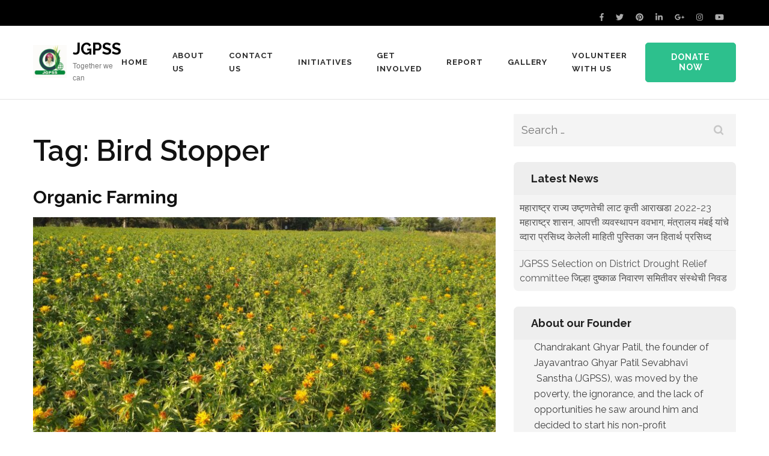

--- FILE ---
content_type: text/html; charset=UTF-8
request_url: https://jgpss.org/tag/bird-stopper/
body_size: 13542
content:
<!DOCTYPE html>
<html lang="en-US">
<head itemtype="https://schema.org/WebSite">
<meta charset="UTF-8">
<meta name="viewport" content="width=device-width, initial-scale=1">
<link rel="profile" href="https://gmpg.org/xfn/11">
<link rel="pingback" href="https://jgpss.org/xmlrpc.php">

<title>Bird Stopper &#8211; JGPSS</title>
<meta name='robots' content='max-image-preview:large' />
<link rel='dns-prefetch' href='//fonts.googleapis.com' />
<link rel="alternate" type="application/rss+xml" title="JGPSS &raquo; Feed" href="https://jgpss.org/feed/" />
<link rel="alternate" type="application/rss+xml" title="JGPSS &raquo; Comments Feed" href="https://jgpss.org/comments/feed/" />
<link rel="alternate" type="application/rss+xml" title="JGPSS &raquo; Bird Stopper Tag Feed" href="https://jgpss.org/tag/bird-stopper/feed/" />
<script type="text/javascript">
/* <![CDATA[ */
window._wpemojiSettings = {"baseUrl":"https:\/\/s.w.org\/images\/core\/emoji\/15.0.3\/72x72\/","ext":".png","svgUrl":"https:\/\/s.w.org\/images\/core\/emoji\/15.0.3\/svg\/","svgExt":".svg","source":{"concatemoji":"https:\/\/jgpss.org\/wp-includes\/js\/wp-emoji-release.min.js?ver=6.6.2"}};
/*! This file is auto-generated */
!function(i,n){var o,s,e;function c(e){try{var t={supportTests:e,timestamp:(new Date).valueOf()};sessionStorage.setItem(o,JSON.stringify(t))}catch(e){}}function p(e,t,n){e.clearRect(0,0,e.canvas.width,e.canvas.height),e.fillText(t,0,0);var t=new Uint32Array(e.getImageData(0,0,e.canvas.width,e.canvas.height).data),r=(e.clearRect(0,0,e.canvas.width,e.canvas.height),e.fillText(n,0,0),new Uint32Array(e.getImageData(0,0,e.canvas.width,e.canvas.height).data));return t.every(function(e,t){return e===r[t]})}function u(e,t,n){switch(t){case"flag":return n(e,"\ud83c\udff3\ufe0f\u200d\u26a7\ufe0f","\ud83c\udff3\ufe0f\u200b\u26a7\ufe0f")?!1:!n(e,"\ud83c\uddfa\ud83c\uddf3","\ud83c\uddfa\u200b\ud83c\uddf3")&&!n(e,"\ud83c\udff4\udb40\udc67\udb40\udc62\udb40\udc65\udb40\udc6e\udb40\udc67\udb40\udc7f","\ud83c\udff4\u200b\udb40\udc67\u200b\udb40\udc62\u200b\udb40\udc65\u200b\udb40\udc6e\u200b\udb40\udc67\u200b\udb40\udc7f");case"emoji":return!n(e,"\ud83d\udc26\u200d\u2b1b","\ud83d\udc26\u200b\u2b1b")}return!1}function f(e,t,n){var r="undefined"!=typeof WorkerGlobalScope&&self instanceof WorkerGlobalScope?new OffscreenCanvas(300,150):i.createElement("canvas"),a=r.getContext("2d",{willReadFrequently:!0}),o=(a.textBaseline="top",a.font="600 32px Arial",{});return e.forEach(function(e){o[e]=t(a,e,n)}),o}function t(e){var t=i.createElement("script");t.src=e,t.defer=!0,i.head.appendChild(t)}"undefined"!=typeof Promise&&(o="wpEmojiSettingsSupports",s=["flag","emoji"],n.supports={everything:!0,everythingExceptFlag:!0},e=new Promise(function(e){i.addEventListener("DOMContentLoaded",e,{once:!0})}),new Promise(function(t){var n=function(){try{var e=JSON.parse(sessionStorage.getItem(o));if("object"==typeof e&&"number"==typeof e.timestamp&&(new Date).valueOf()<e.timestamp+604800&&"object"==typeof e.supportTests)return e.supportTests}catch(e){}return null}();if(!n){if("undefined"!=typeof Worker&&"undefined"!=typeof OffscreenCanvas&&"undefined"!=typeof URL&&URL.createObjectURL&&"undefined"!=typeof Blob)try{var e="postMessage("+f.toString()+"("+[JSON.stringify(s),u.toString(),p.toString()].join(",")+"));",r=new Blob([e],{type:"text/javascript"}),a=new Worker(URL.createObjectURL(r),{name:"wpTestEmojiSupports"});return void(a.onmessage=function(e){c(n=e.data),a.terminate(),t(n)})}catch(e){}c(n=f(s,u,p))}t(n)}).then(function(e){for(var t in e)n.supports[t]=e[t],n.supports.everything=n.supports.everything&&n.supports[t],"flag"!==t&&(n.supports.everythingExceptFlag=n.supports.everythingExceptFlag&&n.supports[t]);n.supports.everythingExceptFlag=n.supports.everythingExceptFlag&&!n.supports.flag,n.DOMReady=!1,n.readyCallback=function(){n.DOMReady=!0}}).then(function(){return e}).then(function(){var e;n.supports.everything||(n.readyCallback(),(e=n.source||{}).concatemoji?t(e.concatemoji):e.wpemoji&&e.twemoji&&(t(e.twemoji),t(e.wpemoji)))}))}((window,document),window._wpemojiSettings);
/* ]]> */
</script>
<style id='wp-emoji-styles-inline-css' type='text/css'>

	img.wp-smiley, img.emoji {
		display: inline !important;
		border: none !important;
		box-shadow: none !important;
		height: 1em !important;
		width: 1em !important;
		margin: 0 0.07em !important;
		vertical-align: -0.1em !important;
		background: none !important;
		padding: 0 !important;
	}
</style>
<link rel='stylesheet' id='wp-block-library-css' href='https://jgpss.org/wp-includes/css/dist/block-library/style.min.css?ver=6.6.2' type='text/css' media='all' />
<link rel='stylesheet' id='awsm-ead-public-css' href='https://jgpss.org/wp-content/plugins/embed-any-document/css/embed-public.min.css?ver=2.7.12' type='text/css' media='all' />
<style id='classic-theme-styles-inline-css' type='text/css'>
/*! This file is auto-generated */
.wp-block-button__link{color:#fff;background-color:#32373c;border-radius:9999px;box-shadow:none;text-decoration:none;padding:calc(.667em + 2px) calc(1.333em + 2px);font-size:1.125em}.wp-block-file__button{background:#32373c;color:#fff;text-decoration:none}
</style>
<style id='global-styles-inline-css' type='text/css'>
:root{--wp--preset--aspect-ratio--square: 1;--wp--preset--aspect-ratio--4-3: 4/3;--wp--preset--aspect-ratio--3-4: 3/4;--wp--preset--aspect-ratio--3-2: 3/2;--wp--preset--aspect-ratio--2-3: 2/3;--wp--preset--aspect-ratio--16-9: 16/9;--wp--preset--aspect-ratio--9-16: 9/16;--wp--preset--color--black: #000000;--wp--preset--color--cyan-bluish-gray: #abb8c3;--wp--preset--color--white: #ffffff;--wp--preset--color--pale-pink: #f78da7;--wp--preset--color--vivid-red: #cf2e2e;--wp--preset--color--luminous-vivid-orange: #ff6900;--wp--preset--color--luminous-vivid-amber: #fcb900;--wp--preset--color--light-green-cyan: #7bdcb5;--wp--preset--color--vivid-green-cyan: #00d084;--wp--preset--color--pale-cyan-blue: #8ed1fc;--wp--preset--color--vivid-cyan-blue: #0693e3;--wp--preset--color--vivid-purple: #9b51e0;--wp--preset--gradient--vivid-cyan-blue-to-vivid-purple: linear-gradient(135deg,rgba(6,147,227,1) 0%,rgb(155,81,224) 100%);--wp--preset--gradient--light-green-cyan-to-vivid-green-cyan: linear-gradient(135deg,rgb(122,220,180) 0%,rgb(0,208,130) 100%);--wp--preset--gradient--luminous-vivid-amber-to-luminous-vivid-orange: linear-gradient(135deg,rgba(252,185,0,1) 0%,rgba(255,105,0,1) 100%);--wp--preset--gradient--luminous-vivid-orange-to-vivid-red: linear-gradient(135deg,rgba(255,105,0,1) 0%,rgb(207,46,46) 100%);--wp--preset--gradient--very-light-gray-to-cyan-bluish-gray: linear-gradient(135deg,rgb(238,238,238) 0%,rgb(169,184,195) 100%);--wp--preset--gradient--cool-to-warm-spectrum: linear-gradient(135deg,rgb(74,234,220) 0%,rgb(151,120,209) 20%,rgb(207,42,186) 40%,rgb(238,44,130) 60%,rgb(251,105,98) 80%,rgb(254,248,76) 100%);--wp--preset--gradient--blush-light-purple: linear-gradient(135deg,rgb(255,206,236) 0%,rgb(152,150,240) 100%);--wp--preset--gradient--blush-bordeaux: linear-gradient(135deg,rgb(254,205,165) 0%,rgb(254,45,45) 50%,rgb(107,0,62) 100%);--wp--preset--gradient--luminous-dusk: linear-gradient(135deg,rgb(255,203,112) 0%,rgb(199,81,192) 50%,rgb(65,88,208) 100%);--wp--preset--gradient--pale-ocean: linear-gradient(135deg,rgb(255,245,203) 0%,rgb(182,227,212) 50%,rgb(51,167,181) 100%);--wp--preset--gradient--electric-grass: linear-gradient(135deg,rgb(202,248,128) 0%,rgb(113,206,126) 100%);--wp--preset--gradient--midnight: linear-gradient(135deg,rgb(2,3,129) 0%,rgb(40,116,252) 100%);--wp--preset--font-size--small: 13px;--wp--preset--font-size--medium: 20px;--wp--preset--font-size--large: 36px;--wp--preset--font-size--x-large: 42px;--wp--preset--spacing--20: 0.44rem;--wp--preset--spacing--30: 0.67rem;--wp--preset--spacing--40: 1rem;--wp--preset--spacing--50: 1.5rem;--wp--preset--spacing--60: 2.25rem;--wp--preset--spacing--70: 3.38rem;--wp--preset--spacing--80: 5.06rem;--wp--preset--shadow--natural: 6px 6px 9px rgba(0, 0, 0, 0.2);--wp--preset--shadow--deep: 12px 12px 50px rgba(0, 0, 0, 0.4);--wp--preset--shadow--sharp: 6px 6px 0px rgba(0, 0, 0, 0.2);--wp--preset--shadow--outlined: 6px 6px 0px -3px rgba(255, 255, 255, 1), 6px 6px rgba(0, 0, 0, 1);--wp--preset--shadow--crisp: 6px 6px 0px rgba(0, 0, 0, 1);}:where(.is-layout-flex){gap: 0.5em;}:where(.is-layout-grid){gap: 0.5em;}body .is-layout-flex{display: flex;}.is-layout-flex{flex-wrap: wrap;align-items: center;}.is-layout-flex > :is(*, div){margin: 0;}body .is-layout-grid{display: grid;}.is-layout-grid > :is(*, div){margin: 0;}:where(.wp-block-columns.is-layout-flex){gap: 2em;}:where(.wp-block-columns.is-layout-grid){gap: 2em;}:where(.wp-block-post-template.is-layout-flex){gap: 1.25em;}:where(.wp-block-post-template.is-layout-grid){gap: 1.25em;}.has-black-color{color: var(--wp--preset--color--black) !important;}.has-cyan-bluish-gray-color{color: var(--wp--preset--color--cyan-bluish-gray) !important;}.has-white-color{color: var(--wp--preset--color--white) !important;}.has-pale-pink-color{color: var(--wp--preset--color--pale-pink) !important;}.has-vivid-red-color{color: var(--wp--preset--color--vivid-red) !important;}.has-luminous-vivid-orange-color{color: var(--wp--preset--color--luminous-vivid-orange) !important;}.has-luminous-vivid-amber-color{color: var(--wp--preset--color--luminous-vivid-amber) !important;}.has-light-green-cyan-color{color: var(--wp--preset--color--light-green-cyan) !important;}.has-vivid-green-cyan-color{color: var(--wp--preset--color--vivid-green-cyan) !important;}.has-pale-cyan-blue-color{color: var(--wp--preset--color--pale-cyan-blue) !important;}.has-vivid-cyan-blue-color{color: var(--wp--preset--color--vivid-cyan-blue) !important;}.has-vivid-purple-color{color: var(--wp--preset--color--vivid-purple) !important;}.has-black-background-color{background-color: var(--wp--preset--color--black) !important;}.has-cyan-bluish-gray-background-color{background-color: var(--wp--preset--color--cyan-bluish-gray) !important;}.has-white-background-color{background-color: var(--wp--preset--color--white) !important;}.has-pale-pink-background-color{background-color: var(--wp--preset--color--pale-pink) !important;}.has-vivid-red-background-color{background-color: var(--wp--preset--color--vivid-red) !important;}.has-luminous-vivid-orange-background-color{background-color: var(--wp--preset--color--luminous-vivid-orange) !important;}.has-luminous-vivid-amber-background-color{background-color: var(--wp--preset--color--luminous-vivid-amber) !important;}.has-light-green-cyan-background-color{background-color: var(--wp--preset--color--light-green-cyan) !important;}.has-vivid-green-cyan-background-color{background-color: var(--wp--preset--color--vivid-green-cyan) !important;}.has-pale-cyan-blue-background-color{background-color: var(--wp--preset--color--pale-cyan-blue) !important;}.has-vivid-cyan-blue-background-color{background-color: var(--wp--preset--color--vivid-cyan-blue) !important;}.has-vivid-purple-background-color{background-color: var(--wp--preset--color--vivid-purple) !important;}.has-black-border-color{border-color: var(--wp--preset--color--black) !important;}.has-cyan-bluish-gray-border-color{border-color: var(--wp--preset--color--cyan-bluish-gray) !important;}.has-white-border-color{border-color: var(--wp--preset--color--white) !important;}.has-pale-pink-border-color{border-color: var(--wp--preset--color--pale-pink) !important;}.has-vivid-red-border-color{border-color: var(--wp--preset--color--vivid-red) !important;}.has-luminous-vivid-orange-border-color{border-color: var(--wp--preset--color--luminous-vivid-orange) !important;}.has-luminous-vivid-amber-border-color{border-color: var(--wp--preset--color--luminous-vivid-amber) !important;}.has-light-green-cyan-border-color{border-color: var(--wp--preset--color--light-green-cyan) !important;}.has-vivid-green-cyan-border-color{border-color: var(--wp--preset--color--vivid-green-cyan) !important;}.has-pale-cyan-blue-border-color{border-color: var(--wp--preset--color--pale-cyan-blue) !important;}.has-vivid-cyan-blue-border-color{border-color: var(--wp--preset--color--vivid-cyan-blue) !important;}.has-vivid-purple-border-color{border-color: var(--wp--preset--color--vivid-purple) !important;}.has-vivid-cyan-blue-to-vivid-purple-gradient-background{background: var(--wp--preset--gradient--vivid-cyan-blue-to-vivid-purple) !important;}.has-light-green-cyan-to-vivid-green-cyan-gradient-background{background: var(--wp--preset--gradient--light-green-cyan-to-vivid-green-cyan) !important;}.has-luminous-vivid-amber-to-luminous-vivid-orange-gradient-background{background: var(--wp--preset--gradient--luminous-vivid-amber-to-luminous-vivid-orange) !important;}.has-luminous-vivid-orange-to-vivid-red-gradient-background{background: var(--wp--preset--gradient--luminous-vivid-orange-to-vivid-red) !important;}.has-very-light-gray-to-cyan-bluish-gray-gradient-background{background: var(--wp--preset--gradient--very-light-gray-to-cyan-bluish-gray) !important;}.has-cool-to-warm-spectrum-gradient-background{background: var(--wp--preset--gradient--cool-to-warm-spectrum) !important;}.has-blush-light-purple-gradient-background{background: var(--wp--preset--gradient--blush-light-purple) !important;}.has-blush-bordeaux-gradient-background{background: var(--wp--preset--gradient--blush-bordeaux) !important;}.has-luminous-dusk-gradient-background{background: var(--wp--preset--gradient--luminous-dusk) !important;}.has-pale-ocean-gradient-background{background: var(--wp--preset--gradient--pale-ocean) !important;}.has-electric-grass-gradient-background{background: var(--wp--preset--gradient--electric-grass) !important;}.has-midnight-gradient-background{background: var(--wp--preset--gradient--midnight) !important;}.has-small-font-size{font-size: var(--wp--preset--font-size--small) !important;}.has-medium-font-size{font-size: var(--wp--preset--font-size--medium) !important;}.has-large-font-size{font-size: var(--wp--preset--font-size--large) !important;}.has-x-large-font-size{font-size: var(--wp--preset--font-size--x-large) !important;}
:where(.wp-block-post-template.is-layout-flex){gap: 1.25em;}:where(.wp-block-post-template.is-layout-grid){gap: 1.25em;}
:where(.wp-block-columns.is-layout-flex){gap: 2em;}:where(.wp-block-columns.is-layout-grid){gap: 2em;}
:root :where(.wp-block-pullquote){font-size: 1.5em;line-height: 1.6;}
</style>
<link rel='stylesheet' id='contact-form-7-css' href='https://jgpss.org/wp-content/plugins/contact-form-7/includes/css/styles.css?ver=6.0.6' type='text/css' media='all' />
<link rel='stylesheet' id='sp-news-public-css' href='https://jgpss.org/wp-content/plugins/sp-news-and-widget/assets/css/wpnw-public.css?ver=4.8' type='text/css' media='all' />
<link rel='stylesheet' id='wpos-slick-style-css' href='https://jgpss.org/wp-content/plugins/wp-logo-showcase-responsive-slider-slider/assets/css/slick.css?ver=3.6' type='text/css' media='all' />
<link rel='stylesheet' id='wpls-public-style-css' href='https://jgpss.org/wp-content/plugins/wp-logo-showcase-responsive-slider-slider/assets/css/wpls-public.css?ver=3.6' type='text/css' media='all' />
<link rel='stylesheet' id='benevolent-style-css' href='https://jgpss.org/wp-content/themes/benevolent/style.css?ver=6.6.2' type='text/css' media='all' />
<link rel='stylesheet' id='charity-care-style-css' href='https://jgpss.org/wp-content/themes/charity-care/style.css?ver=1.0.7' type='text/css' media='all' />
<link rel='stylesheet' id='benevolent-google-fonts-css' href='https://fonts.googleapis.com/css?family=Raleway%3A400%2C500%2C600%2C700&#038;ver=6.6.2#038;display=fallback' type='text/css' media='all' />
<link rel='stylesheet' id='owl-carousel-css' href='https://jgpss.org/wp-content/themes/benevolent/css/owl.carousel.min.css?ver=2.2.1' type='text/css' media='all' />
<link rel='stylesheet' id='rt-team-css-css' href='https://jgpss.org/wp-content/plugins/tlp-team/assets/css/tlpteam.css?ver=4.3.7' type='text/css' media='all' />
<link rel='stylesheet' id='wps-visitor-style-css' href='https://jgpss.org/wp-content/plugins/wps-visitor-counter/styles/css/default.css?ver=2' type='text/css' media='all' />
<script type="text/javascript" src="https://jgpss.org/wp-includes/js/jquery/jquery.min.js?ver=3.7.1" id="jquery-core-js"></script>
<script type="text/javascript" src="https://jgpss.org/wp-includes/js/jquery/jquery-migrate.min.js?ver=3.4.1" id="jquery-migrate-js"></script>
<script type="text/javascript" src="https://jgpss.org/wp-content/themes/benevolent/js/v4-shims.min.js?ver=5.6.3" id="v4-shims-js"></script>
<script type="text/javascript" id="wps-js-extra">
/* <![CDATA[ */
var wpspagevisit = {"ajaxurl":"https:\/\/jgpss.org\/wp-admin\/admin-ajax.php","ajax_nonce":"1857bea25c"};
/* ]]> */
</script>
<script type="text/javascript" src="https://jgpss.org/wp-content/plugins/wps-visitor-counter/styles/js/custom.js?ver=1" id="wps-js"></script>
<link rel="https://api.w.org/" href="https://jgpss.org/wp-json/" /><link rel="alternate" title="JSON" type="application/json" href="https://jgpss.org/wp-json/wp/v2/tags/36" /><link rel="EditURI" type="application/rsd+xml" title="RSD" href="https://jgpss.org/xmlrpc.php?rsd" />
<script id="wpcp_disable_selection" type="text/javascript">
var image_save_msg='You are not allowed to save images!';
	var no_menu_msg='Context Menu disabled!';
	var smessage = "Content is protected !!";

function disableEnterKey(e)
{
	var elemtype = e.target.tagName;
	
	elemtype = elemtype.toUpperCase();
	
	if (elemtype == "TEXT" || elemtype == "TEXTAREA" || elemtype == "INPUT" || elemtype == "PASSWORD" || elemtype == "SELECT" || elemtype == "OPTION" || elemtype == "EMBED")
	{
		elemtype = 'TEXT';
	}
	
	if (e.ctrlKey){
     var key;
     if(window.event)
          key = window.event.keyCode;     //IE
     else
          key = e.which;     //firefox (97)
    //if (key != 17) alert(key);
     if (elemtype!= 'TEXT' && (key == 97 || key == 65 || key == 67 || key == 99 || key == 88 || key == 120 || key == 26 || key == 85  || key == 86 || key == 83 || key == 43 || key == 73))
     {
		if(wccp_free_iscontenteditable(e)) return true;
		show_wpcp_message('You are not allowed to copy content or view source');
		return false;
     }else
     	return true;
     }
}


/*For contenteditable tags*/
function wccp_free_iscontenteditable(e)
{
	var e = e || window.event; // also there is no e.target property in IE. instead IE uses window.event.srcElement
  	
	var target = e.target || e.srcElement;

	var elemtype = e.target.nodeName;
	
	elemtype = elemtype.toUpperCase();
	
	var iscontenteditable = "false";
		
	if(typeof target.getAttribute!="undefined" ) iscontenteditable = target.getAttribute("contenteditable"); // Return true or false as string
	
	var iscontenteditable2 = false;
	
	if(typeof target.isContentEditable!="undefined" ) iscontenteditable2 = target.isContentEditable; // Return true or false as boolean

	if(target.parentElement.isContentEditable) iscontenteditable2 = true;
	
	if (iscontenteditable == "true" || iscontenteditable2 == true)
	{
		if(typeof target.style!="undefined" ) target.style.cursor = "text";
		
		return true;
	}
}

////////////////////////////////////
function disable_copy(e)
{	
	var e = e || window.event; // also there is no e.target property in IE. instead IE uses window.event.srcElement
	
	var elemtype = e.target.tagName;
	
	elemtype = elemtype.toUpperCase();
	
	if (elemtype == "TEXT" || elemtype == "TEXTAREA" || elemtype == "INPUT" || elemtype == "PASSWORD" || elemtype == "SELECT" || elemtype == "OPTION" || elemtype == "EMBED")
	{
		elemtype = 'TEXT';
	}
	
	if(wccp_free_iscontenteditable(e)) return true;
	
	var isSafari = /Safari/.test(navigator.userAgent) && /Apple Computer/.test(navigator.vendor);
	
	var checker_IMG = '';
	if (elemtype == "IMG" && checker_IMG == 'checked' && e.detail >= 2) {show_wpcp_message(alertMsg_IMG);return false;}
	if (elemtype != "TEXT")
	{
		if (smessage !== "" && e.detail == 2)
			show_wpcp_message(smessage);
		
		if (isSafari)
			return true;
		else
			return false;
	}	
}

//////////////////////////////////////////
function disable_copy_ie()
{
	var e = e || window.event;
	var elemtype = window.event.srcElement.nodeName;
	elemtype = elemtype.toUpperCase();
	if(wccp_free_iscontenteditable(e)) return true;
	if (elemtype == "IMG") {show_wpcp_message(alertMsg_IMG);return false;}
	if (elemtype != "TEXT" && elemtype != "TEXTAREA" && elemtype != "INPUT" && elemtype != "PASSWORD" && elemtype != "SELECT" && elemtype != "OPTION" && elemtype != "EMBED")
	{
		return false;
	}
}	
function reEnable()
{
	return true;
}
document.onkeydown = disableEnterKey;
document.onselectstart = disable_copy_ie;
if(navigator.userAgent.indexOf('MSIE')==-1)
{
	document.onmousedown = disable_copy;
	document.onclick = reEnable;
}
function disableSelection(target)
{
    //For IE This code will work
    if (typeof target.onselectstart!="undefined")
    target.onselectstart = disable_copy_ie;
    
    //For Firefox This code will work
    else if (typeof target.style.MozUserSelect!="undefined")
    {target.style.MozUserSelect="none";}
    
    //All other  (ie: Opera) This code will work
    else
    target.onmousedown=function(){return false}
    target.style.cursor = "default";
}
//Calling the JS function directly just after body load
window.onload = function(){disableSelection(document.body);};

//////////////////special for safari Start////////////////
var onlongtouch;
var timer;
var touchduration = 1000; //length of time we want the user to touch before we do something

var elemtype = "";
function touchstart(e) {
	var e = e || window.event;
  // also there is no e.target property in IE.
  // instead IE uses window.event.srcElement
  	var target = e.target || e.srcElement;
	
	elemtype = window.event.srcElement.nodeName;
	
	elemtype = elemtype.toUpperCase();
	
	if(!wccp_pro_is_passive()) e.preventDefault();
	if (!timer) {
		timer = setTimeout(onlongtouch, touchduration);
	}
}

function touchend() {
    //stops short touches from firing the event
    if (timer) {
        clearTimeout(timer);
        timer = null;
    }
	onlongtouch();
}

onlongtouch = function(e) { //this will clear the current selection if anything selected
	
	if (elemtype != "TEXT" && elemtype != "TEXTAREA" && elemtype != "INPUT" && elemtype != "PASSWORD" && elemtype != "SELECT" && elemtype != "EMBED" && elemtype != "OPTION")	
	{
		if (window.getSelection) {
			if (window.getSelection().empty) {  // Chrome
			window.getSelection().empty();
			} else if (window.getSelection().removeAllRanges) {  // Firefox
			window.getSelection().removeAllRanges();
			}
		} else if (document.selection) {  // IE?
			document.selection.empty();
		}
		return false;
	}
};

document.addEventListener("DOMContentLoaded", function(event) { 
    window.addEventListener("touchstart", touchstart, false);
    window.addEventListener("touchend", touchend, false);
});

function wccp_pro_is_passive() {

  var cold = false,
  hike = function() {};

  try {
	  const object1 = {};
  var aid = Object.defineProperty(object1, 'passive', {
  get() {cold = true}
  });
  window.addEventListener('test', hike, aid);
  window.removeEventListener('test', hike, aid);
  } catch (e) {}

  return cold;
}
/*special for safari End*/
</script>
<script id="wpcp_disable_Right_Click" type="text/javascript">
document.ondragstart = function() { return false;}
	function nocontext(e) {
	   return false;
	}
	document.oncontextmenu = nocontext;
</script>
<style>
.unselectable
{
-moz-user-select:none;
-webkit-user-select:none;
cursor: default;
}
html
{
-webkit-touch-callout: none;
-webkit-user-select: none;
-khtml-user-select: none;
-moz-user-select: none;
-ms-user-select: none;
user-select: none;
-webkit-tap-highlight-color: rgba(0,0,0,0);
}
</style>
<script id="wpcp_css_disable_selection" type="text/javascript">
var e = document.getElementsByTagName('body')[0];
if(e)
{
	e.setAttribute('unselectable',"on");
}
</script>
<link rel="icon" href="https://jgpss.org/wp-content/uploads/2020/10/logo-e1604055372478.png" sizes="32x32" />
<link rel="icon" href="https://jgpss.org/wp-content/uploads/2020/10/logo-e1604055372478.png" sizes="192x192" />
<link rel="apple-touch-icon" href="https://jgpss.org/wp-content/uploads/2020/10/logo-e1604055372478.png" />
<meta name="msapplication-TileImage" content="https://jgpss.org/wp-content/uploads/2020/10/logo-e1604055372478.png" />
		<style type="text/css" id="wp-custom-css">
			div#comments{
	display:none;
}


#primary .post .entry-meta .vcard a{
	display:none;
}

div .entry-meta{
	display:none;
}

#crumbs{
	display:none;
}

input[type="text"], input[type="email"], input[type="url"], input[type="password"], input[type="search"], input[type="tel"], textarea {
    border-radius: 5px;
    width: 100%;
}

input[type="submit"]{
background-color: #2dc08d;
border-color: #2dc08d;
color: #ffff;
}		</style>
		<style id="wpforms-css-vars-root">
				:root {
					--wpforms-field-border-radius: 3px;
--wpforms-field-background-color: #ffffff;
--wpforms-field-border-color: rgba( 0, 0, 0, 0.25 );
--wpforms-field-text-color: rgba( 0, 0, 0, 0.7 );
--wpforms-label-color: rgba( 0, 0, 0, 0.85 );
--wpforms-label-sublabel-color: rgba( 0, 0, 0, 0.55 );
--wpforms-label-error-color: #d63637;
--wpforms-button-border-radius: 3px;
--wpforms-button-background-color: #066aab;
--wpforms-button-text-color: #ffffff;
--wpforms-page-break-color: #066aab;
--wpforms-field-size-input-height: 43px;
--wpforms-field-size-input-spacing: 15px;
--wpforms-field-size-font-size: 16px;
--wpforms-field-size-line-height: 19px;
--wpforms-field-size-padding-h: 14px;
--wpforms-field-size-checkbox-size: 16px;
--wpforms-field-size-sublabel-spacing: 5px;
--wpforms-field-size-icon-size: 1;
--wpforms-label-size-font-size: 16px;
--wpforms-label-size-line-height: 19px;
--wpforms-label-size-sublabel-font-size: 14px;
--wpforms-label-size-sublabel-line-height: 17px;
--wpforms-button-size-font-size: 17px;
--wpforms-button-size-height: 41px;
--wpforms-button-size-padding-h: 15px;
--wpforms-button-size-margin-top: 10px;

				}
			</style></head>

<body data-rsssl=1 class="archive tag tag-bird-stopper tag-36 wp-custom-logo unselectable hfeed has-slider" itemscope itemtype="https://schema.org/WebPage">
<div id="page" class="site">
    <a class="skip-link screen-reader-text" href="#acc-content">Skip to content (Press Enter)</a>
    <div class="mobile-header">
        <div class="container">
                            <div class="site-branding logo-text" itemscope itemtype="https://schema.org/Organization">
                
                    <div class="site-logo"><a href="https://jgpss.org/" class="custom-logo-link" rel="home"><img width="80" height="80" src="https://jgpss.org/wp-content/uploads/2020/10/logo-e1604055372478.png" class="custom-logo" alt="JGPSS" decoding="async" /></a></div>                    <div class="site-title-wrap">
                        <p class="site-title" itemprop="name"><a href="https://jgpss.org/" rel="home" itemprop="url">JGPSS</a></p>
                                                    <p class="site-description" itemprop="description">Together we can</p>
                                            </div>
                </div><!-- .site-branding -->
            <div class="btn-donate">
                <a href="https://rzp.io/l/aindqcn17e">Donate Now</a>            </div>
            <button class="menu-opener" data-toggle-target=".main-menu-modal" data-toggle-body-class="showing-main-menu-modal" aria-expanded="false" data-set-focus=".close-main-nav-toggle">
                <span></span>
                <span></span>
                <span></span>
            </button>
        </div> <!-- container -->
        <div class="mobile-menu">
            <nav class="primary-menu" role="navigation" itemscope itemtype="https://schema.org/SiteNavigationElement">
                <div class="primary-menu-list main-menu-modal cover-modal" data-modal-target-string=".main-menu-modal">
                    <button class="btn-menu-close close-main-nav-toggle" data-toggle-target=".main-menu-modal" data-toggle-body-class="showing-main-menu-modal" aria-expanded="false" data-set-focus=".main-menu-modal"></button>
                    <div class="mobile-menu-title" aria-label="Mobile">
                        <div class="menu-main-menu-2-container"><ul id="primary-menu" class="nav-menu main-menu-modal"><li id="menu-item-1153" class="menu-item menu-item-type-post_type menu-item-object-page menu-item-home menu-item-1153"><a href="https://jgpss.org/">Home</a></li>
<li id="menu-item-1157" class="menu-item menu-item-type-post_type menu-item-object-post menu-item-1157"><a href="https://jgpss.org/know-more/ngo-highlight/know-about-us/">About us</a></li>
<li id="menu-item-1156" class="menu-item menu-item-type-post_type menu-item-object-page menu-item-1156"><a href="https://jgpss.org/contact-us/">Contact us</a></li>
<li id="menu-item-1154" class="menu-item menu-item-type-custom menu-item-object-custom menu-item-has-children menu-item-1154"><a href="#">Initiatives</a>
<ul class="sub-menu">
	<li id="menu-item-1161" class="menu-item menu-item-type-post_type menu-item-object-post menu-item-1161"><a href="https://jgpss.org/education/environment/">Environment</a></li>
	<li id="menu-item-1162" class="menu-item menu-item-type-post_type menu-item-object-post menu-item-1162"><a href="https://jgpss.org/education/kitchen-garden-program/">Kitchen Garden Program</a></li>
	<li id="menu-item-1163" class="menu-item menu-item-type-post_type menu-item-object-post menu-item-1163"><a href="https://jgpss.org/education/organic-farming/">Organic Farming</a></li>
	<li id="menu-item-1164" class="menu-item menu-item-type-post_type menu-item-object-post menu-item-1164"><a href="https://jgpss.org/education/covid-19-support/">COVID-19 Support</a></li>
	<li id="menu-item-1165" class="menu-item menu-item-type-post_type menu-item-object-post menu-item-1165"><a href="https://jgpss.org/education/education-programmes/">Education Programme</a></li>
	<li id="menu-item-1166" class="menu-item menu-item-type-post_type menu-item-object-post menu-item-1166"><a href="https://jgpss.org/education/skill-development-program/">Skill Development Program</a></li>
	<li id="menu-item-1167" class="menu-item menu-item-type-post_type menu-item-object-post menu-item-1167"><a href="https://jgpss.org/education/tree-plantation-program/">Tree plantation Program</a></li>
</ul>
</li>
<li id="menu-item-1155" class="menu-item menu-item-type-custom menu-item-object-custom menu-item-1155"><a href="#">Get involved</a></li>
<li id="menu-item-1158" class="menu-item menu-item-type-custom menu-item-object-custom menu-item-has-children menu-item-1158"><a href="#">Report</a>
<ul class="sub-menu">
	<li id="menu-item-1170" class="menu-item menu-item-type-post_type menu-item-object-page menu-item-1170"><a href="https://jgpss.org/annual-report/">Annual Report</a></li>
	<li id="menu-item-1168" class="menu-item menu-item-type-post_type menu-item-object-page menu-item-1168"><a href="https://jgpss.org/donor-list/">Our Donor</a></li>
</ul>
</li>
<li id="menu-item-1159" class="menu-item menu-item-type-custom menu-item-object-custom menu-item-has-children menu-item-1159"><a href="#">Gallery</a>
<ul class="sub-menu">
	<li id="menu-item-1171" class="menu-item menu-item-type-post_type menu-item-object-page menu-item-1171"><a href="https://jgpss.org/photo/">Photo</a></li>
	<li id="menu-item-1172" class="menu-item menu-item-type-post_type menu-item-object-page menu-item-1172"><a href="https://jgpss.org/video/">Video</a></li>
</ul>
</li>
<li id="menu-item-1374" class="menu-item menu-item-type-post_type menu-item-object-page menu-item-1374"><a href="https://jgpss.org/volunteer-with-us/">Volunteer with us</a></li>
</ul></div>                    </div>
                      <ul class="social-networks">
            <li><a href="https://www.facebook.com/jgpss.org" target="_blank" title="Facebook"><i class="fa fa-facebook" ></i></a></li>
            <li><a href="https://twitter.com/jayavant_org" target="_blank" title="Twitter"><i class="fa fa-twitter" ></i></a></li>
                <li><a href="http://www.pinterest.com/jgpss" target="_blank" title="Pinterest"><i class="fa fa-pinterest" ></i></a></li>
            <li><a href="https://www.linkedin.com/in/jaywantrao-ghyar-patil-256491118/" target="_blank" title="LinkedIn"><i class="fa fa-linkedin" ></i></a></li>
                <li><a href="https://www.google.com/maps/place/Jaywantrao+Ghyar+Patil+Charitable+Organization+%26+Trust/@19.737382,77.1464003,17z/data=!4m14!1m7!3m6!1s0x3bd053a76e5a1f97:0xc8e3d9317dcf9365!2sJaywantrao+Ghyar+Patil+Charitable+Organization+%26+Trust!8m2!3d19.737382!4d77.1489752!16s%2Fg%2F11c1lh_kw1!3m5!1s0x3bd053a76e5a1f97:0xc8e3d9317dcf9365!8m2!3d19.737382!4d77.1489752!16s%2Fg%2F11c1lh_kw1?authuser=0" target="_blank" title="Google Plus"><i class="fa fa-google-plus" ></i></a></li>
                <li><a href="https://www.instagram.com/jgpsshng" target="_blank" title="Instagram"><i class="fa fa-instagram" ></i></a></li>
            <li><a href="https://www.youtube.com/channel/UC8dPhYwM_Sh0FsoY3X_4icg" target="_blank" title="YouTube"><i class="fa fa-youtube-play" ></i></a></li>
          </ul>
                    </div>
            </nav><!-- #site-navigation -->
        </div>
    </div> <!-- mobile-header -->
	
	<header id="masthead" class="site-header header-two" role="banner" itemscope itemtype="https://schema.org/WPHeader">
        
        <div class="header-top">
            <div class="container">
                
                                  <ul class="social-networks">
            <li><a href="https://www.facebook.com/jgpss.org" target="_blank" title="Facebook"><i class="fa fa-facebook" ></i></a></li>
            <li><a href="https://twitter.com/jayavant_org" target="_blank" title="Twitter"><i class="fa fa-twitter" ></i></a></li>
                <li><a href="http://www.pinterest.com/jgpss" target="_blank" title="Pinterest"><i class="fa fa-pinterest" ></i></a></li>
            <li><a href="https://www.linkedin.com/in/jaywantrao-ghyar-patil-256491118/" target="_blank" title="LinkedIn"><i class="fa fa-linkedin" ></i></a></li>
                <li><a href="https://www.google.com/maps/place/Jaywantrao+Ghyar+Patil+Charitable+Organization+%26+Trust/@19.737382,77.1464003,17z/data=!4m14!1m7!3m6!1s0x3bd053a76e5a1f97:0xc8e3d9317dcf9365!2sJaywantrao+Ghyar+Patil+Charitable+Organization+%26+Trust!8m2!3d19.737382!4d77.1489752!16s%2Fg%2F11c1lh_kw1!3m5!1s0x3bd053a76e5a1f97:0xc8e3d9317dcf9365!8m2!3d19.737382!4d77.1489752!16s%2Fg%2F11c1lh_kw1?authuser=0" target="_blank" title="Google Plus"><i class="fa fa-google-plus" ></i></a></li>
                <li><a href="https://www.instagram.com/jgpsshng" target="_blank" title="Instagram"><i class="fa fa-instagram" ></i></a></li>
            <li><a href="https://www.youtube.com/channel/UC8dPhYwM_Sh0FsoY3X_4icg" target="_blank" title="YouTube"><i class="fa fa-youtube-play" ></i></a></li>
          </ul>
                </div>
        </div>
        
        <div class="header-bottom">
            
            <div class="container">
        	
                                <div class="site-branding logo-text" itemscope itemtype="https://schema.org/Organization">
                
                    <div class="site-logo"><a href="https://jgpss.org/" class="custom-logo-link" rel="home"><img width="80" height="80" src="https://jgpss.org/wp-content/uploads/2020/10/logo-e1604055372478.png" class="custom-logo" alt="JGPSS" decoding="async" /></a></div>                    <div class="site-title-wrap">
                                                    <p class="site-title" itemprop="name"><a href="https://jgpss.org/" rel="home" itemprop="url">JGPSS</a></p>
                                                    <p class="site-description" itemprop="description">Together we can</p>
                                            </div>
        		</div><!-- .site-branding -->
                
                
                
        		<nav id="site-navigation" class="main-navigation" role="navigation" itemscope itemtype="https://schema.org/SiteNavigationElement">
        			<div class="menu-main-menu-2-container"><ul id="primary-menu" class="menu"><li class="menu-item menu-item-type-post_type menu-item-object-page menu-item-home menu-item-1153"><a href="https://jgpss.org/">Home</a></li>
<li class="menu-item menu-item-type-post_type menu-item-object-post menu-item-1157"><a href="https://jgpss.org/know-more/ngo-highlight/know-about-us/">About us</a></li>
<li class="menu-item menu-item-type-post_type menu-item-object-page menu-item-1156"><a href="https://jgpss.org/contact-us/">Contact us</a></li>
<li class="menu-item menu-item-type-custom menu-item-object-custom menu-item-has-children menu-item-1154"><a href="#">Initiatives</a>
<ul class="sub-menu">
	<li class="menu-item menu-item-type-post_type menu-item-object-post menu-item-1161"><a href="https://jgpss.org/education/environment/">Environment</a></li>
	<li class="menu-item menu-item-type-post_type menu-item-object-post menu-item-1162"><a href="https://jgpss.org/education/kitchen-garden-program/">Kitchen Garden Program</a></li>
	<li class="menu-item menu-item-type-post_type menu-item-object-post menu-item-1163"><a href="https://jgpss.org/education/organic-farming/">Organic Farming</a></li>
	<li class="menu-item menu-item-type-post_type menu-item-object-post menu-item-1164"><a href="https://jgpss.org/education/covid-19-support/">COVID-19 Support</a></li>
	<li class="menu-item menu-item-type-post_type menu-item-object-post menu-item-1165"><a href="https://jgpss.org/education/education-programmes/">Education Programme</a></li>
	<li class="menu-item menu-item-type-post_type menu-item-object-post menu-item-1166"><a href="https://jgpss.org/education/skill-development-program/">Skill Development Program</a></li>
	<li class="menu-item menu-item-type-post_type menu-item-object-post menu-item-1167"><a href="https://jgpss.org/education/tree-plantation-program/">Tree plantation Program</a></li>
</ul>
</li>
<li class="menu-item menu-item-type-custom menu-item-object-custom menu-item-1155"><a href="#">Get involved</a></li>
<li class="menu-item menu-item-type-custom menu-item-object-custom menu-item-has-children menu-item-1158"><a href="#">Report</a>
<ul class="sub-menu">
	<li class="menu-item menu-item-type-post_type menu-item-object-page menu-item-1170"><a href="https://jgpss.org/annual-report/">Annual Report</a></li>
	<li class="menu-item menu-item-type-post_type menu-item-object-page menu-item-1168"><a href="https://jgpss.org/donor-list/">Our Donor</a></li>
</ul>
</li>
<li class="menu-item menu-item-type-custom menu-item-object-custom menu-item-has-children menu-item-1159"><a href="#">Gallery</a>
<ul class="sub-menu">
	<li class="menu-item menu-item-type-post_type menu-item-object-page menu-item-1171"><a href="https://jgpss.org/photo/">Photo</a></li>
	<li class="menu-item menu-item-type-post_type menu-item-object-page menu-item-1172"><a href="https://jgpss.org/video/">Video</a></li>
</ul>
</li>
<li class="menu-item menu-item-type-post_type menu-item-object-page menu-item-1374"><a href="https://jgpss.org/volunteer-with-us/">Volunteer with us</a></li>
</ul></div>        		</nav><!-- #site-navigation -->

                <a href="https://rzp.io/l/aindqcn17e" class="btn-donate">Donate Now</a>                
                <div id="mobile-header">
    			    <a id="responsive-menu-button" href="#sidr-main">Menu</a>
    			</div>
                
            </div>
            
        </div>
    </header><!-- #masthead -->
    
    <div id="acc-content"><!-- done for accessibility reasons --><div class="container"><div id="crumbs" itemscope itemtype="https://schema.org/BreadcrumbList"><span itemprop="itemListElement" itemscope itemtype="https://schema.org/ListItem"><a itemprop="item" href="https://jgpss.org" class="home_crumb"><span itemprop="name">Home</span></a><meta itemprop="position" content="1" /><span class="separator">></span></span><span class="current" itemprop="itemListElement" itemscope itemtype="https://schema.org/ListItem"><span itemprop="name">Bird Stopper</span><meta itemprop="position" content="2" /></span></div><div id="content" class="site-content"><div class="row">
	<div id="primary" class="content-area">
		<main id="main" class="site-main" role="main">

		
			<header class="page-header">
				<h1 class="page-title">Tag: <span>Bird Stopper</span></h1>			</header><!-- .page-header -->

			
<article id="post-521" class="post-521 post type-post status-publish format-standard has-post-thumbnail hentry category-education category-ngo-highlight category-programmes tag-agriculture-business tag-biodiversity-management tag-bird-stopper tag-chemical-free tag-curcumin tag-donors tag-exporter tag-fundraiser tag-millet tag-organic-farming tag-sdgs tag-turmeric tag-value-additions">
	<header class="entry-header">
		<h2 class="entry-title"><a href="https://jgpss.org/education/organic-farming/" rel="bookmark">Organic Farming</a></h2>		<div class="entry-meta">
			<span class="posted-on"><a href="https://jgpss.org/education/organic-farming/" rel="bookmark"><time class="entry-date published updated" datetime="2020-11-06T13:57:56+05:30">November 6, 2020</time></a></span><span class="byline" itemprop="author" itemscope itemtype="https://schema.org/Person"> <span class="author vcard"><a class="url fn n" href="https://jgpss.org/author/admin-2/">admin</a></span></span>		</div><!-- .entry-meta -->
			</header><!-- .entry-header -->
    
    <a href="https://jgpss.org/education/organic-farming/" class="post-thumbnail"><img width="780" height="437" src="https://jgpss.org/wp-content/uploads/2020/12/IMG_20200227_164320-780x437.jpg" class="attachment-benevolent-with-sidebar size-benevolent-with-sidebar wp-post-image" alt="" itemprop="image" decoding="async" fetchpriority="high" srcset="https://jgpss.org/wp-content/uploads/2020/12/IMG_20200227_164320-780x437.jpg 780w, https://jgpss.org/wp-content/uploads/2020/12/IMG_20200227_164320-350x196.jpg 350w" sizes="(max-width: 780px) 100vw, 780px" /></a>    
	<div class="entry-content">
		<p>Under this program, we are creating awareness about organic farming because it is the need of the times. Excessive use of chemical fertilizers, pesticides, etc affects the health of the consumers as well as the health of the soil. It has a detrimental effect on fertility among other things. Illnesses and diseases are on the rise. Until 30 to 40 &hellip; </p>
	</div><!-- .entry-content -->

	    <footer class="entry-footer">
		<a href="https://jgpss.org/education/organic-farming/" class="readmore">Read More</a>
	</footer><!-- .entry-footer -->
        
</article><!-- #post-## -->
		</main><!-- #main -->
	</div><!-- #primary -->


<aside id="secondary" class="widget-area" role="complementary" itemscope itemtype="https://schema.org/WPSideBar">
	<section id="search-2" class="widget widget_search"><form role="search" method="get" class="search-form" action="https://jgpss.org/">
				<label>
					<span class="screen-reader-text">Search for:</span>
					<input type="search" class="search-field" placeholder="Search &hellip;" value="" name="s" />
				</label>
				<input type="submit" class="search-submit" value="Search" />
			</form></section><section id="sp_news_s_widget-3" class="widget SP_News_scrolling_Widget"><h2 class="widget-title">Latest News</h2>
			<div class="recent-news-items-scroll no_p">
				<div id="newsticker-jcarousellite-1" class="sp-news-scrolling-slider" data-conf="{&quot;height&quot;:160,&quot;pause&quot;:2000,&quot;speed&quot;:500}" >
					<ul>
						
							<li class="news_li">
								<a class="newspost-title" href="https://jgpss.org/news/%e0%a4%aa%e0%a4%a6-%e0%a4%ad%e0%a4%b0%e0%a4%a4%e0%a5%80-%e0%a4%9c%e0%a4%be%e0%a4%b9%e0%a5%80%e0%a4%b0%e0%a4%be%e0%a4%a4-may-2023/">पद भरती जाहीरात May 2023</a>
															</li>
						
							<li class="news_li">
								<a class="newspost-title" href="https://jgpss.org/news/%e0%a4%ae%e0%a4%b9%e0%a4%be%e0%a4%b0%e0%a4%be%e0%a4%b7%e0%a5%8d%e0%a4%9f%e0%a5%8d%e0%a4%b0-%e0%a4%b0%e0%a4%be%e0%a4%9c%e0%a5%8d%e0%a4%af-%e0%a4%89%e0%a4%b7%e0%a5%8d%e0%a4%9f%e0%a5%8d%e0%a4%a3%e0%a4%a4/">महाराष्ट्र राज्य उष्ट्णतेची लाट कृती आराखडा 2022-23 महाराष्ट्र शासन, आपत्ती व्यवस्थापन ववभाग, मंत्रालय मंबई यांचे व्दारा प्रसिध्द केलेली माहिती पुस्तिका जन हितार्थ प्रसिध्द</a>
															</li>
						
							<li class="news_li">
								<a class="newspost-title" href="https://jgpss.org/news/jgpss-selection-on-district-drought-relief-committee-%e0%a4%9c%e0%a4%bf%e0%a4%b2%e0%a5%8d%e0%a4%b9%e0%a4%be-%e0%a4%a6%e0%a5%81%e0%a4%b7%e0%a5%8d%e0%a4%95%e0%a4%be%e0%a4%b3-%e0%a4%a8%e0%a4%bf%e0%a4%b5/">JGPSS Selection on District Drought Relief committee जिल्हा दुष्काळ निवारण समितीवर संस्थेची निवड</a>
															</li>
											</ul>
				</div>
			</div>
		</section><section id="benevolent_featured_post-1" class="widget widget_benevolent_featured_post"><h2 class="widget-title">About our Founder</h2>										<div class="text-holder">
						<p>Chandrakant Ghyar Patil, the founder of Jayavantrao Ghyar Patil Sevabhavi &nbsp;Sanstha (JGPSS), was moved by the poverty, the ignorance, and the lack of opportunities he saw around him and decided to start his non-profit organization. A post-graduate in Social Science (MSW), he decided that he would work to rid his surroundings of these social evils, and he would do this by involving the community in his work. Based in HIngoli district, Chandrakant Ghyar Patil has worked as a District Level Assistant Project Officer in the Sakshar Bharat 2012’ program under the Continuing Education department. He has also worked as a Subject Matter Expert (SME) in the education campaign. Chandrakant  Ghyar Patil’s work has been appreciated and recognized by the government. He is a recipient of the District  Level Adarsh Teachers Award, and he has been honored  by the Government of Maharashtra twice for his work as Block Coordinator – Hingoli Block-- in the `Total Sanitation Campaign –Niramal Gram’. His work at the district level has also received recognition. An erudite and compelling speaker in the Marathi language, his enthusiasm for his work requires him to wear many hats including driving, typing, working on computers, etc. He’s a progressive thinker and&hellip;</p>
						<a href="https://jgpss.org/know-more/about-our-founder/" class="readmore">Read More</a>
					</div>        
				</section><section id="benevolent_recent_post-1" class="widget widget_benevolent_recent_post"><h2 class="widget-title">Recent Posts</h2>				<ul>
											<li>
															<a href="https://jgpss.org/education/746/" class="post-thumbnail">
									<img width="75" height="75" src="https://jgpss.org/wp-content/uploads/2022/08/Aazadi-Ka-Amrutmohachav-75x75.jpg" class="attachment-benevolent-recent-post size-benevolent-recent-post wp-post-image" alt="Azadi Ka Amrit Mahotsav" itemprop="image" decoding="async" loading="lazy" srcset="https://jgpss.org/wp-content/uploads/2022/08/Aazadi-Ka-Amrutmohachav-75x75.jpg 75w, https://jgpss.org/wp-content/uploads/2022/08/Aazadi-Ka-Amrutmohachav-150x150.jpg 150w, https://jgpss.org/wp-content/uploads/2022/08/Aazadi-Ka-Amrutmohachav-275x275.jpg 275w" sizes="(max-width: 75px) 100vw, 75px" />								</a>
														<div class="entry-header">
								<h3 class="entry-title"><a href="https://jgpss.org/education/746/">Azadi Ka Amrit Mahotsav</a></h3>
																	<div class="entry-meta">
										<span class="posted-on">
											<a href="https://jgpss.org/education/746/">
												<time>August 8, 2022</time>
											</a>                                    
										</span>
									</div>
															</div>                        
						</li>        
											<li>
															<a href="https://jgpss.org/education/award-reward/" class="post-thumbnail">
									<img width="75" height="75" src="https://jgpss.org/wp-content/uploads/2022/04/GuideStar-India-Transparency-Key-2022-75x75.png" class="attachment-benevolent-recent-post size-benevolent-recent-post wp-post-image" alt="NGO Transparency Key Award 2022" itemprop="image" decoding="async" loading="lazy" srcset="https://jgpss.org/wp-content/uploads/2022/04/GuideStar-India-Transparency-Key-2022-75x75.png 75w, https://jgpss.org/wp-content/uploads/2022/04/GuideStar-India-Transparency-Key-2022-150x150.png 150w, https://jgpss.org/wp-content/uploads/2022/04/GuideStar-India-Transparency-Key-2022-275x275.png 275w" sizes="(max-width: 75px) 100vw, 75px" />								</a>
														<div class="entry-header">
								<h3 class="entry-title"><a href="https://jgpss.org/education/award-reward/">Award Reward</a></h3>
																	<div class="entry-meta">
										<span class="posted-on">
											<a href="https://jgpss.org/education/award-reward/">
												<time>June 3, 2021</time>
											</a>                                    
										</span>
									</div>
															</div>                        
						</li>        
											<li>
															<a href="https://jgpss.org/know-more/ngo-highlight/news-letter/" class="post-thumbnail">
									        <div class="svg-holder">
             <svg class="fallback-svg" viewBox="0 0 75 75" preserveAspectRatio="none">
                    <rect width="75" height="75" style="fill:#d0cfcf;"></rect>
            </svg>
        </div>
        								</a>
														<div class="entry-header">
								<h3 class="entry-title"><a href="https://jgpss.org/know-more/ngo-highlight/news-letter/">News Letter</a></h3>
																	<div class="entry-meta">
										<span class="posted-on">
											<a href="https://jgpss.org/know-more/ngo-highlight/news-letter/">
												<time>February 7, 2021</time>
											</a>                                    
										</span>
									</div>
															</div>                        
						</li>        
											<li>
															<a href="https://jgpss.org/education/health-awareness-program/" class="post-thumbnail">
									<img width="75" height="75" src="https://jgpss.org/wp-content/uploads/2020/10/IMG20180101104025-75x75.jpg" class="attachment-benevolent-recent-post size-benevolent-recent-post wp-post-image" alt="" itemprop="image" decoding="async" loading="lazy" srcset="https://jgpss.org/wp-content/uploads/2020/10/IMG20180101104025-75x75.jpg 75w, https://jgpss.org/wp-content/uploads/2020/10/IMG20180101104025-150x150.jpg 150w, https://jgpss.org/wp-content/uploads/2020/10/IMG20180101104025-275x275.jpg 275w" sizes="(max-width: 75px) 100vw, 75px" />								</a>
														<div class="entry-header">
								<h3 class="entry-title"><a href="https://jgpss.org/education/health-awareness-program/">Health</a></h3>
																	<div class="entry-meta">
										<span class="posted-on">
											<a href="https://jgpss.org/education/health-awareness-program/">
												<time>January 3, 2021</time>
											</a>                                    
										</span>
									</div>
															</div>                        
						</li>        
									</ul>
				</section><section id="benevolent_social_links-1" class="widget widget_benevolent_social_links"><h2 class="widget-title">Subscribe &#038; Follow</h2>				<ul class="social-networks">
										<li><a href="https://www.facebook.com/jgpss.org" target="_blank" title="Facebook" ><i class="fa fa-facebook"></i></a></li>
										<li><a href="https://twitter.com/jayavant_org" target="_blank" title="Twitter" ><i class="fa fa-twitter"></i></a></li>
										<li><a href="https://www.linkedin.com/in/jayavantrao-ghyar-patil-256491118/" target="_blank" title="Linkedin" ><i class="fa fa-linkedin"></i></a></li>
										<li><a href="https://www.instagram.com/thebetterfarmer" target="_blank" title="Instagram"><i class="fa fa-instagram"></i></a></li>
										<li><a href="https://www.youtube.com/channel/UC8dPhYwM_Sh0FsoY3X_4icg" target="_blank" title="YouTube" ><i class="fa fa-youtube"></i></a></li>
									</ul>
			</section><section id="block-13" class="widget widget_block widget_text">
<p></p>
</section></aside><!-- #secondary -->
</div></div></div>            
	<footer id="colophon" class="site-footer" role="contentinfo" itemscope itemtype="https://schema.org/WPFooter">
		
                
		
                <div class="container">
			<div class="footer-t">
				<div class="row">
					
					<div class = "column">
						<section id="nav_menu-1" class="widget widget_nav_menu"><h2 class="widget-title">About us</h2><div class="menu-main-menu-container"><ul id="menu-main-menu" class="menu"><li id="menu-item-1151" class="menu-item menu-item-type-post_type menu-item-object-page menu-item-home menu-item-1151"><a href="https://jgpss.org/">Home</a></li>
<li id="menu-item-512" class="menu-item menu-item-type-post_type menu-item-object-page menu-item-512"><a href="https://jgpss.org/our-team/">Our Team</a></li>
<li id="menu-item-1152" class="menu-item menu-item-type-custom menu-item-object-custom menu-item-1152"><a href="#">Initiatives</a></li>
<li id="menu-item-513" class="menu-item menu-item-type-post_type menu-item-object-post menu-item-513"><a href="https://jgpss.org/know-more/about-our-founder/">About our Founder</a></li>
</ul></div></section>					</div>
					<div class = "column">
						<section id="nav_menu-2" class="widget widget_nav_menu"><h2 class="widget-title">Donate</h2><div class="menu-secondary-container"><ul id="menu-secondary" class="menu"><li id="menu-item-579" class="menu-item menu-item-type-custom menu-item-object-custom menu-item-579"><a href="https://rzp.io/l/8aWKSSR">General Fund</a></li>
<li id="menu-item-578" class="menu-item menu-item-type-custom menu-item-object-custom menu-item-578"><a href="https://rzp.io/l/1AN0OJV">Covid Relief</a></li>
<li id="menu-item-577" class="menu-item menu-item-type-custom menu-item-object-custom menu-item-577"><a href="https://rzp.io/l/Dhmqk99">E-Learning</a></li>
<li id="menu-item-580" class="menu-item menu-item-type-custom menu-item-object-custom menu-item-580"><a href="https://merchant.benow.in/r/APU66/organicfarming">Local</a></li>
</ul></div></section>					</div>
					<div class = "column">
											</div>
					<div class = "column">
						<section id="benevolent_social_links-2" class="widget widget_benevolent_social_links"><h2 class="widget-title">Social Media</h2>				<ul class="social-networks">
										<li><a href="https://facebook.com/jgpss.org" target="_blank" title="Facebook" ><i class="fa fa-facebook"></i></a></li>
										<li><a href="https://twitter.com/jayavant_org" target="_blank" title="Twitter" ><i class="fa fa-twitter"></i></a></li>
										<li><a href="https://www.linkedin.com/in/jayavantrao-ghyar-patil-256491118/" target="_blank" title="Linkedin" ><i class="fa fa-linkedin"></i></a></li>
										<li><a href="https://www.instagram.com/thebetterfarmer" target="_blank" title="Instagram"><i class="fa fa-instagram"></i></a></li>
										<li><a href="https://www.youtube.com/channel/UC8dPhYwM_Sh0FsoY3X_4icg" target="_blank" title="YouTube" ><i class="fa fa-youtube"></i></a></li>
									</ul>
			</section>	
	
		

	
			
		
										
	
				
			
	<div id='mvcwid'style='text-align: left; color: #ffffff;'><h3 class='wps_visitor_title'>Visitor</h3><div id="wpsvccount"><img src='https://jgpss.org/wp-content/plugins/wps-visitor-counter/styles/image/marsil/0.gif' alt='0'><img src='https://jgpss.org/wp-content/plugins/wps-visitor-counter/styles/image/marsil/1.gif' alt='1'><img src='https://jgpss.org/wp-content/plugins/wps-visitor-counter/styles/image/marsil/1.gif' alt='1'><img src='https://jgpss.org/wp-content/plugins/wps-visitor-counter/styles/image/marsil/5.gif' alt='5'><img src='https://jgpss.org/wp-content/plugins/wps-visitor-counter/styles/image/marsil/8.gif' alt='8'><img src='https://jgpss.org/wp-content/plugins/wps-visitor-counter/styles/image/marsil/9.gif' alt='9'></div>
	<div id="wpsvctable"><div id="wpsvcvisit" style='text-align: left; color: #ffffff;'><img src='https://jgpss.org/wp-content/plugins/wps-visitor-counter/counter/user_today.png'> Users Today : 12</div></div></div>					</div>
                    
				</div>
			</div>
		</div>
        <div class="site-info"><div class="container"><span class="copyright">Copyright © JGPSS | <a target="_blank" href="https://bhumi.ngo/partner/ngo/tech4change/"> In collaboration with Bhumi, Tech4Change</a>.</span><span class="by">Charity Care | Developed By <a href="https://rarathemes.com/" rel="nofollow" target="_blank">Rara Theme</a>. Powered by <a href="https://wordpress.org/" target="_blank">WordPress</a>.</span></div></div>	</footer><!-- #colophon -->
    <div class="overlay"></div>
</div><!-- #acc-content -->
</div><!-- #page -->

	<div id="wpcp-error-message" class="msgmsg-box-wpcp hideme"><span>error: </span>Content is protected !!</div>
	<script>
	var timeout_result;
	function show_wpcp_message(smessage)
	{
		if (smessage !== "")
			{
			var smessage_text = '<span>Alert: </span>'+smessage;
			document.getElementById("wpcp-error-message").innerHTML = smessage_text;
			document.getElementById("wpcp-error-message").className = "msgmsg-box-wpcp warning-wpcp showme";
			clearTimeout(timeout_result);
			timeout_result = setTimeout(hide_message, 3000);
			}
	}
	function hide_message()
	{
		document.getElementById("wpcp-error-message").className = "msgmsg-box-wpcp warning-wpcp hideme";
	}
	</script>
		<style>
	@media print {
	body * {display: none !important;}
		body:after {
		content: "You are not allowed to print preview this page, Thank you"; }
	}
	</style>
		<style type="text/css">
	#wpcp-error-message {
	    direction: ltr;
	    text-align: center;
	    transition: opacity 900ms ease 0s;
	    z-index: 99999999;
	}
	.hideme {
    	opacity:0;
    	visibility: hidden;
	}
	.showme {
    	opacity:1;
    	visibility: visible;
	}
	.msgmsg-box-wpcp {
		border:1px solid #f5aca6;
		border-radius: 10px;
		color: #555;
		font-family: Tahoma;
		font-size: 11px;
		margin: 10px;
		padding: 10px 36px;
		position: fixed;
		width: 255px;
		top: 50%;
  		left: 50%;
  		margin-top: -10px;
  		margin-left: -130px;
  		-webkit-box-shadow: 0px 0px 34px 2px rgba(242,191,191,1);
		-moz-box-shadow: 0px 0px 34px 2px rgba(242,191,191,1);
		box-shadow: 0px 0px 34px 2px rgba(242,191,191,1);
	}
	.msgmsg-box-wpcp span {
		font-weight:bold;
		text-transform:uppercase;
	}
		.warning-wpcp {
		background:#ffecec url('https://jgpss.org/wp-content/plugins/wp-content-copy-protector/images/warning.png') no-repeat 10px 50%;
	}
    </style>
			<script type="text/javascript">function showhide_toggle(e,t,r,g){var a=jQuery("#"+e+"-link-"+t),s=jQuery("a",a),i=jQuery("#"+e+"-content-"+t),l=jQuery("#"+e+"-toggle-"+t);a.toggleClass("sh-show sh-hide"),i.toggleClass("sh-show sh-hide").toggle(),"true"===s.attr("aria-expanded")?s.attr("aria-expanded","false"):s.attr("aria-expanded","true"),l.text()===r?(l.text(g),a.trigger("sh-link:more")):(l.text(r),a.trigger("sh-link:less")),a.trigger("sh-link:toggle")}</script>
	<script type="text/javascript" src="https://jgpss.org/wp-content/plugins/embed-any-document/js/pdfobject.min.js?ver=2.7.12" id="awsm-ead-pdf-object-js"></script>
<script type="text/javascript" id="awsm-ead-public-js-extra">
/* <![CDATA[ */
var eadPublic = [];
/* ]]> */
</script>
<script type="text/javascript" src="https://jgpss.org/wp-content/plugins/embed-any-document/js/embed-public.min.js?ver=2.7.12" id="awsm-ead-public-js"></script>
<script type="text/javascript" src="https://jgpss.org/wp-includes/js/dist/hooks.min.js?ver=2810c76e705dd1a53b18" id="wp-hooks-js"></script>
<script type="text/javascript" src="https://jgpss.org/wp-includes/js/dist/i18n.min.js?ver=5e580eb46a90c2b997e6" id="wp-i18n-js"></script>
<script type="text/javascript" id="wp-i18n-js-after">
/* <![CDATA[ */
wp.i18n.setLocaleData( { 'text direction\u0004ltr': [ 'ltr' ] } );
/* ]]> */
</script>
<script type="text/javascript" src="https://jgpss.org/wp-content/plugins/contact-form-7/includes/swv/js/index.js?ver=6.0.6" id="swv-js"></script>
<script type="text/javascript" id="contact-form-7-js-before">
/* <![CDATA[ */
var wpcf7 = {
    "api": {
        "root": "https:\/\/jgpss.org\/wp-json\/",
        "namespace": "contact-form-7\/v1"
    }
};
/* ]]> */
</script>
<script type="text/javascript" src="https://jgpss.org/wp-content/plugins/contact-form-7/includes/js/index.js?ver=6.0.6" id="contact-form-7-js"></script>
<script type="text/javascript" src="https://jgpss.org/wp-content/themes/charity-care/js/jquery.matchHeight.min.js?ver=0.7.2" id="jquery-matchHeight-js"></script>
<script type="text/javascript" id="charity-care-custom-script-js-extra">
/* <![CDATA[ */
var charity_care_data = {"rtl":""};
/* ]]> */
</script>
<script type="text/javascript" src="https://jgpss.org/wp-content/themes/charity-care/js/custom.min.js?ver=1.0.7" id="charity-care-custom-script-js"></script>
<script type="text/javascript" src="https://jgpss.org/wp-content/themes/benevolent/js/all.min.js?ver=5.6.3" id="all-js"></script>
<script type="text/javascript" src="https://jgpss.org/wp-content/themes/benevolent/js/owl.carousel.min.js?ver=2.2.1" id="owl-carousel-js"></script>
<script type="text/javascript" src="https://jgpss.org/wp-content/themes/benevolent/js/owlcarousel2-a11ylayer.min.js?ver=0.2.1" id="owlcarousel2-a11ylayer-js"></script>
<script type="text/javascript" src="https://jgpss.org/wp-content/themes/benevolent/js/waypoint.min.js?ver=1.6.2" id="waypoint-js"></script>
<script type="text/javascript" src="https://jgpss.org/wp-content/themes/benevolent/js/jquery.counterup.min.js?ver=1.0" id="counterup-js"></script>
<script type="text/javascript" src="https://jgpss.org/wp-content/themes/benevolent/js/modal-accessibility.min.js?ver=1.0.7" id="benevolent-modal-accessibility-js"></script>
<script type="text/javascript" id="benevolent-custom-js-extra">
/* <![CDATA[ */
var benevolent_data = {"auto":"1","loop":"1","pager":"1","animation":"slide","speed":"7000","a_speed":"600","rtl":""};
/* ]]> */
</script>
<script type="text/javascript" src="https://jgpss.org/wp-content/themes/benevolent/js/custom.min.js?ver=1.0.7" id="benevolent-custom-js"></script>
<script type="text/javascript" src="https://jgpss.org/wp-content/plugins/sp-news-and-widget/assets/js/jquery.newstape.js?ver=4.8" id="wpos-vticker-jquery-js"></script>
<script type="text/javascript" src="https://jgpss.org/wp-content/plugins/sp-news-and-widget/assets/js/wpnw-public.js?ver=4.8" id="sp-news-public-js"></script>

</body>
<script>'undefined'=== typeof _trfq || (window._trfq = []);'undefined'=== typeof _trfd && (window._trfd=[]),_trfd.push({'tccl.baseHost':'secureserver.net'},{'ap':'cpsh-oh'},{'server':'sg2plzcpnl506034'},{'dcenter':'sg2'},{'cp_id':'7267849'},{'cp_cl':'8'}) // Monitoring performance to make your website faster. If you want to opt-out, please contact web hosting support.</script><script src='https://img1.wsimg.com/traffic-assets/js/tccl.min.js'></script></html>


--- FILE ---
content_type: text/javascript
request_url: https://jgpss.org/wp-content/themes/charity-care/js/custom.min.js?ver=1.0.7
body_size: 374
content:
/*! charity-care  2020-08-26 11:28:54 AM */

jQuery(document).ready(function(e){var t,i;function o(){var e,t=jQuery("body").width(),i=jQuery(".site").width(),o=jQuery("body").find(".container").width();i!=o&&(e=(i-o)/2,768<t?(jQuery(".our-community .community-holder .columns-2 .hover-state").each(function(){jQuery(this).css("padding-right",e)}),jQuery(".our-community .community-holder .columns-2:nth-of-type(even) .hover-state").each(function(){jQuery(this).css("padding-left",e),jQuery(this).css("padding-right",0)})):jQuery(".our-community .community-holder .hover-state").each(function(){jQuery(this).css("padding",0)}))}e(".give-goal-progress .raised .give-percentage").each(function(){t=e(this).text(),100<t.replace("%","")&&(t="100%"),e(this).parent().css("margin-left","calc("+t+" - 21px)")}),i="1"==charity_care_data.rtl,e(".give-slider").owlCarousel({items:3,margin:20,loop:!0,nav:!0,dots:!1,lazyLoad:!0,mouseDrag:!1,navText:['<i class="fa fa-angle-left"></i>','<i class="fa fa-angle-right"></i>'],rtl:i,responsive:{0:{items:1},768:{items:2},992:{items:3}}}),o(),e(window).resize(function(){o()}),e(".give-section .give-holder .post .text-holder").matchHeight({byRow:!0,property:"height",target:null,remove:!1}),e(".main-navigation ul li a").focus(function(){e(this).parents("li").addClass("focus")}).blur(function(){e(this).parents("li").removeClass("focus")})});

--- FILE ---
content_type: text/javascript
request_url: https://jgpss.org/wp-content/themes/benevolent/js/modal-accessibility.min.js?ver=1.0.7
body_size: 1652
content:
/*! benevolent  2020-09-10 11:58:36 AM */

var benevolent=benevolent||{};function benevolentDomReady(e){if("function"==typeof e)return"interactive"===document.readyState||"complete"===document.readyState?e():void document.addEventListener("DOMContentLoaded",e,!1)}function benevolentToggleAttribute(e,t,n,o){void 0===n&&(n=!0),void 0===o&&(o=!1),e.getAttribute(t)!==n?e.setAttribute(t,n):e.setAttribute(t,o)}function benevolentFindParents(e,o){var l=[];return function e(t){var n=t.parentNode;n instanceof HTMLElement&&(n.matches(o)&&l.push(n),e(n))}(e),l}benevolent.createEvent=function(e){var t;return"function"==typeof window.Event?t=new Event(e):(t=document.createEvent("Event")).initEvent(e,!0,!1),t},benevolent.coverModals={init:function(){document.querySelector(".cover-modal")&&(this.onToggle(),this.closeOnEscape(),this.hideAndShowModals(),this.keepFocusInModal())},onToggle:function(){document.querySelectorAll(".cover-modal").forEach(function(e){e.addEventListener("toggled",function(e){var t=e.target,n=document.body;t.classList.contains("active")?n.classList.add("showing-modal"):(n.classList.remove("showing-modal"),n.classList.add("hiding-modal"),setTimeout(function(){n.classList.remove("hiding-modal")},500))})})},closeOnEscape:function(){document.addEventListener("keydown",function(e){27===e.keyCode&&(e.preventDefault(),document.querySelectorAll(".cover-modal.active").forEach(function(e){this.untoggleModal(e)}.bind(this)))}.bind(this))},hideAndShowModals:function(){var c=document,i=window,e=c.querySelectorAll(".cover-modal"),r=c.documentElement.style,s=c.querySelector("#wpadminbar");function d(e){var t,n=i.pageYOffset;return s?(t=n+s.getBoundingClientRect().height,e?-t:t):0===n?0:-n}function u(){return{"overflow-y":i.innerHeight>c.documentElement.getBoundingClientRect().height?"hidden":"scroll",position:"fixed",width:"100%",top:d(!0)+"px",left:0}}e.forEach(function(a){a.addEventListener("toggle-target-before-inactive",function(e){var t=u(),n=i.pageYOffset,o=Math.abs(d())-n+"px",l=i.matchMedia("(max-width: 600px)");e.target===a&&(Object.keys(t).forEach(function(e){r.setProperty(e,t[e])}),i.benevolent.scrolled=parseInt(t.top,10),s&&(c.body.style.setProperty("padding-top",o),l.matches&&(n>=d()?a.style.setProperty("top",0):a.style.setProperty("top",d()-n+"px"))),a.classList.add("show-modal"))}),a.addEventListener("toggle-target-after-inactive",function(e){e.target===a&&setTimeout(function(){var e=benevolent.toggles.clickedEl;a.classList.remove("show-modal"),Object.keys(u()).forEach(function(e){r.removeProperty(e)}),s&&(c.body.style.removeProperty("padding-top"),a.style.removeProperty("top")),!1!==e&&(e.focus(),e=!1),i.scrollTo(0,Math.abs(i.benevolent.scrolled+d())),i.benevolent.scrolled=0},500)})})},untoggleModal:function(e){var t,n=!1;e.dataset.modalTargetString&&(t=e.dataset.modalTargetString,n=document.querySelector('*[data-toggle-target="'+t+'"]')),n?n.click():e.classList.remove("active")},keepFocusInModal:function(){var v=document;v.addEventListener("keydown",function(e){var t,n,o,l,a,c,i,r,s,d,u,g=benevolent.toggles.clickedEl;g&&v.body.classList.contains("showing-modal")&&(t=g.dataset.toggleTarget,o="input, a, button",n=v.querySelector(t),l=n.querySelectorAll(o),l=Array.prototype.slice.call(l),".menu-modal"===t&&(a=(a=window.matchMedia("(min-width: 768px)").matches)?".expanded-menu":".mobile-menu",(l=l.filter(function(e){return null!==e.closest(a)&&null!==e.offsetParent})).unshift(v.querySelector(".close-nav-toggle")),(c=v.querySelector(".menu-bottom > nav"))&&c.querySelectorAll(o).forEach(function(e){l.push(e)})),".main-menu-modal"===t&&(a=(a=window.matchMedia("(min-width: 1025px)").matches)?".expanded-menu":".mobile-menu",(l=l.filter(function(e){return null!==e.closest(a)&&null!==e.offsetParent})).unshift(v.querySelector(".close-main-nav-toggle")),(c=v.querySelector(".menu-bottom > nav"))&&c.querySelectorAll(o).forEach(function(e){l.push(e)})),r=l[l.length-1],s=l[0],i=v.activeElement,d=9===e.keyCode,!(u=e.shiftKey)&&d&&r===i&&(e.preventDefault(),s.focus()),u&&d&&s===i&&(e.preventDefault(),r.focus()))})}},benevolent.modalMenu={init:function(){this.expandLevel()},expandLevel:function(){document.querySelectorAll(".modal-menu").forEach(function(e){var t=e.querySelector(".current-menu-item");t&&benevolentFindParents(t,"li").forEach(function(e){var t=e.querySelector(".submenu-toggle");t&&benevolent.toggles.performToggle(t,!0)})})}},benevolent.toggles={clickedEl:!1,init:function(){this.toggle()},performToggle:function(e,o){var l,t,a,c=this,i=document,r=e,s=r.dataset.toggleTarget,d="active";i.querySelectorAll(".show-modal").length||(c.clickedEl=i.activeElement),(l="next"===s?r.nextSibling:i.querySelector(s)).classList.contains(d)?l.dispatchEvent(benevolent.createEvent("toggle-target-before-active")):l.dispatchEvent(benevolent.createEvent("toggle-target-before-inactive")),a=r.dataset.classToToggle?r.dataset.classToToggle:d,t=0,l.classList.contains("cover-modal")&&(t=10),setTimeout(function(){var e,t=l.classList.contains("sub-menu")?r.closest(".menu-item").querySelector(".sub-menu"):l,n=r.dataset.toggleDuration;"slidetoggle"!==r.dataset.toggleType||o||"0"===n?t.classList.toggle(a):benevolentMenuToggle(t,n),"next"===s||l.classList.contains("sub-menu")?r.classList.toggle(d):i.querySelector('*[data-toggle-target="'+s+'"]').classList.toggle(d),benevolentToggleAttribute(r,"aria-expanded","true","false"),c.clickedEl&&-1!==r.getAttribute("class").indexOf("close-")&&benevolentToggleAttribute(c.clickedEl,"aria-expanded","true","false"),r.dataset.toggleBodyClass&&i.body.classList.toggle(r.dataset.toggleBodyClass),r.dataset.setFocus&&(e=i.querySelector(r.dataset.setFocus))&&(l.classList.contains(d)?e.focus():e.blur()),l.dispatchEvent(benevolent.createEvent("toggled")),l.classList.contains(d)?l.dispatchEvent(benevolent.createEvent("toggle-target-after-active")):l.dispatchEvent(benevolent.createEvent("toggle-target-after-inactive"))},t)},toggle:function(){var n=this;document.querySelectorAll("*[data-toggle-target]").forEach(function(t){t.addEventListener("click",function(e){e.preventDefault(),n.performToggle(t)})})}},benevolentDomReady(function(){benevolent.toggles.init(),benevolent.coverModals.init()});